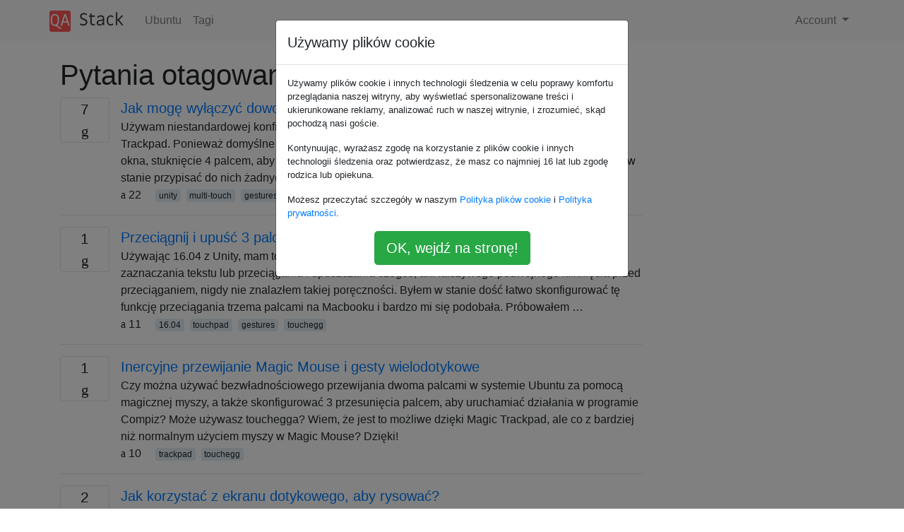

--- FILE ---
content_type: text/html; charset=utf-8
request_url: https://qa-stack.pl/ubuntu/tagged/touchegg/
body_size: 14530
content:

<!doctype html>
<html lang="en">
<head>
  
  <!-- Global site tag (gtag.js) - Google Analytics -->
  <script async src="https://www.googletagmanager.com/gtag/js?id=UA-133560070-4"></script>
  <script>
    window.dataLayer = window.dataLayer || [];
    function gtag(){dataLayer.push(arguments);}
    gtag('js', new Date());
    gtag('config', 'UA-133560070-4');
  </script>
  

  <!-- Required meta tags -->
  <meta charset="utf-8">
  <meta name="viewport" content="width=device-width, initial-scale=1, shrink-to-fit=no">

  <link rel="stylesheet" href="https://qastack-assets.s3.eu-central-1.amazonaws.com/static/lib/bootstrap-4.4.1/css/bootstrap.min.css">
  <link rel="stylesheet" href="https://qastack-assets.s3.eu-central-1.amazonaws.com/static/css/custom.css" >
  <link rel="stylesheet" href="https://qastack-assets.s3.eu-central-1.amazonaws.com/static/icons/styles.css" >

  <title>Ubuntu touchegg</title>
  
  <link rel="canonical" href="https://qa-stack.pl/ubuntu/tagged/touchegg/" />


  <link rel="apple-touch-icon" sizes="180x180" href="https://qastack-assets.s3.eu-central-1.amazonaws.com/static/favicon/apple-touch-icon.png">
  <link rel="icon" type="image/png" sizes="32x32" href="https://qastack-assets.s3.eu-central-1.amazonaws.com/static/favicon/favicon-32x32.png">
  <link rel="icon" type="image/png" sizes="16x16" href="https://qastack-assets.s3.eu-central-1.amazonaws.com/static/favicon/favicon-16x16.png">
  <link rel="manifest" href="https://qastack-assets.s3.eu-central-1.amazonaws.com/static/favicon/site.webmanifest">

  <script>var useGDPR = true;</script>

  
  <script async src="https://pagead2.googlesyndication.com/pagead/js/adsbygoogle.js"></script>
  <script>
    if(useGDPR) {
        (adsbygoogle = window.adsbygoogle || []).pauseAdRequests = 1;
        
    }
    (adsbygoogle = window.adsbygoogle || []).push({
        google_ad_client: "ca-pub-0985488874840506",
        enable_page_level_ads: true
    });
  </script>
</head>
<body>
<nav class="navbar navbar-expand navbar-light bg-light">
  <div class="container">
    <a class="navbar-brand" href="/"><img src="https://qastack-assets.s3.eu-central-1.amazonaws.com/static/img/logo.png" height="30" alt="QA Stack"></a>
    <button class="navbar-toggler" type="button" data-toggle="collapse" data-target="#navbarSupportedContent"
            aria-controls="navbarSupportedContent" aria-expanded="false" aria-label="Toggle navigation">
      <span class="navbar-toggler-icon"></span>
    </button>

    <div class="collapse navbar-collapse" id="navbarSupportedContent">
      <ul class="navbar-nav mr-auto">
        
          <li class="nav-item">
            <a class="nav-link" href="/ubuntu/">Ubuntu</a>
          </li>
          <li class="nav-item">
            <a class="nav-link" href="/ubuntu/tags/">Tagi</a>
          </li>
        
      </ul>
      
      <ul class="navbar-nav">
        <li class="nav-item dropdown">
          
            <a class="nav-link dropdown-toggle" href="#" id="authDropdown" role="button" data-toggle="dropdown" aria-haspopup="true" aria-expanded="false">
              Account
            </a>
            <div class="dropdown-menu dropdown-menu-right" aria-labelledby="authDropdown">
              <a class="dropdown-item" href="/accounts/login/?next=/">Zaloguj</a>
              <a class="dropdown-item" href="/accounts/signup/?next=/ubuntu/tagged/touchegg/">Zarejestruj się</a>
            </div>
          
        </li>
      </ul>
    </div>
  </div>
</nav>
<section class="container mt-4">
  
  
  
    <h1 class="">Pytania otagowane jako touchegg</h1>
    
  

  <div class="row">
    <div class="col-md-9" id="jscroll">
      

  <article class="media">
    <div class="text-center pr-3">
      
      <div>
        <div class="votes-count border rounded" title="odpowiedzi">
          7 <br> <span class="icon-answers"></span>
        </div>
      </div>
    </div>
    <div class="media-body">
      <a href="/ubuntu/57586/how-can-i-disable-arbitrary-default-multitouch-gestures-in-unity" class="list-name">Jak mogę wyłączyć dowolne domyślne gesty wielodotykowe w Unity?</a>
      <div>Używam niestandardowej konfiguracji gestów wielodotykowych Touchégg w Ubuntu 11.04 z Magic Trackpad. Ponieważ domyślne gesty (takie jak stuknięcie 3-palcem i przeciągnięcie, aby przesunąć okna, stuknięcie 4 palcem, aby odsłonić kreskę itp.) Są najwyraźniej zakodowane w Unity, nie jestem w stanie przypisać do nich żadnych niestandardowych akcji Touchégg i niektórych domyślnych …</div>
      <div>
        
          <span class="mr-3">
                  <span class="icon-thumbs-up"></span> 22
                </span>
        
        
          <span>
                  
                    <a href="/ubuntu/tagged/unity/" class="badge badge-warning">unity</a>&nbsp;
                  
                    <a href="/ubuntu/tagged/multi-touch/" class="badge badge-warning">multi-touch</a>&nbsp;
                  
                    <a href="/ubuntu/tagged/gestures/" class="badge badge-warning">gestures</a>&nbsp;
                  
                    <a href="/ubuntu/tagged/magic-trackpad/" class="badge badge-warning">magic-trackpad</a>&nbsp;
                  
                    <a href="/ubuntu/tagged/touchegg/" class="badge badge-warning">touchegg</a>&nbsp;
                  
                </span>
        
      </div>
    </div>
  </article>
  
    <hr>
  

  <article class="media">
    <div class="text-center pr-3">
      
      <div>
        <div class="votes-count border rounded" title="odpowiedzi">
          1 <br> <span class="icon-answers"></span>
        </div>
      </div>
    </div>
    <div class="media-body">
      <a href="/ubuntu/1028647/3-fingers-drag-and-drop" class="list-name">Przeciągnij i upuść 3 palce</a>
      <div>Używając 16.04 z Unity, mam touchpad i naprawdę nie chcę przytrzymywać przycisku podczas zaznaczania tekstu lub przeciągania i upuszczania czegoś, ani fałszywego podwójnego kliknięcia przed przeciąganiem, nigdy nie znalazłem takiej poręczności. Byłem w stanie dość łatwo skonfigurować tę funkcję przeciągania trzema palcami na Macbooku i bardzo mi się podobała. Próbowałem …</div>
      <div>
        
          <span class="mr-3">
                  <span class="icon-thumbs-up"></span> 11
                </span>
        
        
          <span>
                  
                    <a href="/ubuntu/tagged/16.04/" class="badge badge-warning">16.04</a>&nbsp;
                  
                    <a href="/ubuntu/tagged/touchpad/" class="badge badge-warning">touchpad</a>&nbsp;
                  
                    <a href="/ubuntu/tagged/gestures/" class="badge badge-warning">gestures</a>&nbsp;
                  
                    <a href="/ubuntu/tagged/touchegg/" class="badge badge-warning">touchegg</a>&nbsp;
                  
                </span>
        
      </div>
    </div>
  </article>
  
    <hr>
  

  <article class="media">
    <div class="text-center pr-3">
      
      <div>
        <div class="votes-count border rounded" title="odpowiedzi">
          1 <br> <span class="icon-answers"></span>
        </div>
      </div>
    </div>
    <div class="media-body">
      <a href="/ubuntu/69061/magic-mouse-inertial-scrolling-and-multi-touch-gestures" class="list-name">Inercyjne przewijanie Magic Mouse i gesty wielodotykowe</a>
      <div>Czy można używać bezwładnościowego przewijania dwoma palcami w systemie Ubuntu za pomocą magicznej myszy, a także skonfigurować 3 przesunięcia palcem, aby uruchamiać działania w programie Compiz? Może używasz touchegga? Wiem, że jest to możliwe dzięki Magic Trackpad, ale co z bardziej niż normalnym użyciem myszy w Magic Mouse? Dzięki!</div>
      <div>
        
          <span class="mr-3">
                  <span class="icon-thumbs-up"></span> 10
                </span>
        
        
          <span>
                  
                    <a href="/ubuntu/tagged/trackpad/" class="badge badge-warning">trackpad</a>&nbsp;
                  
                    <a href="/ubuntu/tagged/touchegg/" class="badge badge-warning">touchegg</a>&nbsp;
                  
                </span>
        
      </div>
    </div>
  </article>
  
    <hr>
  

  <article class="media">
    <div class="text-center pr-3">
      
      <div>
        <div class="votes-count border rounded" title="odpowiedzi">
          2 <br> <span class="icon-answers"></span>
        </div>
      </div>
    </div>
    <div class="media-body">
      <a href="/ubuntu/760202/how-to-use-touchscreen-to-draw" class="list-name">Jak korzystać z ekranu dotykowego, aby rysować?</a>
      <div>Próbowałem różnych programów do rysowania za pomocą ekranu dotykowego (np. Gimp lub Krita). Jednak kiedy dotykam i przeciągam (aby narysować linię), dzieje się tak, że tylko wskaźnik myszy przesuwa się z jednego miejsca do drugiego, ale ponieważ nie „klikałem”, aby rysować. Nie mogę także używać niektórych gestów, takich jak powiększanie …</div>
      <div>
        
          <span class="mr-3">
                  <span class="icon-thumbs-up"></span> 9
                </span>
        
        
          <span>
                  
                    <a href="/ubuntu/tagged/touchscreen/" class="badge badge-warning">touchscreen</a>&nbsp;
                  
                    <a href="/ubuntu/tagged/touchegg/" class="badge badge-warning">touchegg</a>&nbsp;
                  
                </span>
        
      </div>
    </div>
  </article>
  
    <hr>
  

  <article class="media">
    <div class="text-center pr-3">
      
      <div>
        <div class="votes-count border rounded" title="odpowiedzi">
          1 <br> <span class="icon-answers"></span>
        </div>
      </div>
    </div>
    <div class="media-body">
      <a href="/ubuntu/252260/what-should-i-do-to-run-after-i-have-successfully-installed-touchegg-on-ubuntu-1" class="list-name">Co powinienem zrobić, aby uruchomić po pomyślnym zainstalowaniu touchegg na Ubuntu 12.10?</a>
      <div>Właśnie z powodzeniem zainstalowałem touchegg i touchegg gui na moim Ubuntu 12.10. Ale w tej chwili nadal nie mogę korzystać z gestów wielodotykowych poprzez touchegg. Nic się nie dzieje, gdy używam moich trzech palców lub więcej na tabliczce dotykowej. Ale przewijanie 2 palców z Ubuntu nadal działa dobrze. Jestem w …</div>
      <div>
        
          <span class="mr-3">
                  <span class="icon-thumbs-up"></span> 8
                </span>
        
        
          <span>
                  
                    <a href="/ubuntu/tagged/12.10/" class="badge badge-warning">12.10</a>&nbsp;
                  
                    <a href="/ubuntu/tagged/touchegg/" class="badge badge-warning">touchegg</a>&nbsp;
                  
                </span>
        
      </div>
    </div>
  </article>
  




      <script async src="https://pagead2.googlesyndication.com/pagead/js/adsbygoogle.js"></script>
<ins class="adsbygoogle"
     style="display:block"
     data-ad-client="ca-pub-0985488874840506"
     data-ad-slot="3754689244"
     data-ad-format="auto"
     data-full-width-responsive="true"></ins>
<script>
     (adsbygoogle = window.adsbygoogle || []).push({});
</script>
    </div>
    <div class="col-md-3">
      <script async src="https://pagead2.googlesyndication.com/pagead/js/adsbygoogle.js"></script>
<ins class="adsbygoogle"
     style="display:block"
     data-ad-client="ca-pub-0985488874840506"
     data-ad-slot="2153477748"
     data-ad-format="auto"
     data-full-width-responsive="true"></ins>
<script>
     (adsbygoogle = window.adsbygoogle || []).push({});
</script>
    </div>
  </div>

</section>


<div class="modal fade" id="cookies-consent" data-backdrop="static" tabindex="-1" role="dialog" aria-hidden="true">
  <div class="modal-dialog" role="document">
    <div class="modal-content">
      <div class="modal-header">
        <h5 class="modal-title">Używamy plików cookie</h5>
      </div>
      <div class="modal-body">
        <p class="small">
          
          
            Używamy plików cookie i innych technologii śledzenia w celu poprawy komfortu przeglądania naszej witryny, aby wyświetlać spersonalizowane treści i ukierunkowane reklamy, analizować ruch w naszej witrynie, i zrozumieć, skąd pochodzą nasi goście.
          
        </p>
        <p class="small">
          
          
            Kontynuując, wyrażasz zgodę na korzystanie z plików cookie i innych technologii śledzenia oraz potwierdzasz, że masz co najmniej 16 lat lub zgodę rodzica lub opiekuna.
          
        </p>
        <p class="small">
          
          
            Możesz przeczytać szczegóły w naszym <a href='/legal/cookies-policy.html' target='_blank'>Polityka plików cookie</a> i <a href='/legal/privacy-policy.html' target='_blank'>Polityka prywatności</a>.
          
        </p>
        <div class="text-center ">
          <button type="button" class="btn btn-success btn-lg" id="cookies-accept">OK, wejdź na stronę!</button>
        </div>
      </div>
    </div>
  </div>
</div>


<section class="bg-light py-3 mt-5">
  <div class="container">
    <div class="row">
      <div class="col-md-6 text-muted font-weight-lighter">
        <small>
          
          
            Korzystając z naszej strony potwierdzasz, że przeczytałeś(-aś) i rozumiesz nasze <a href='/legal/cookies-policy.html' target='_blank' rel='nofollow'>zasady używania plików cookie</a> i <a href='/legal/privacy-policy.html' target='_blank' rel='nofollow'>zasady ochrony prywatności</a>.
          
        </small>
      </div>
      <div class="col-md-6 text-muted text-right font-weight-lighter">
        <small>
          Licensed under <a href="https://creativecommons.org/licenses/by-sa/3.0/" target="_blank">cc by-sa 3.0</a>
          with attribution required.
          
        </small>
      </div>
    </div>
  </div>
</section>

<script type="text/javascript" src="https://qastack-assets.s3.eu-central-1.amazonaws.com/static/lib/jquery-3.5.0.min.js"></script>
<script type="text/javascript" src="https://qastack-assets.s3.eu-central-1.amazonaws.com/static/lib/jquery.jscroll.min.js"></script>
<script type="text/javascript" src="https://qastack-assets.s3.eu-central-1.amazonaws.com/static/lib/bootstrap-4.4.1/js/bootstrap.bundle.min.js"></script>
<script type="text/javascript" src="https://qastack-assets.s3.eu-central-1.amazonaws.com/static/webpack/front.js"></script>

</body>
</html>